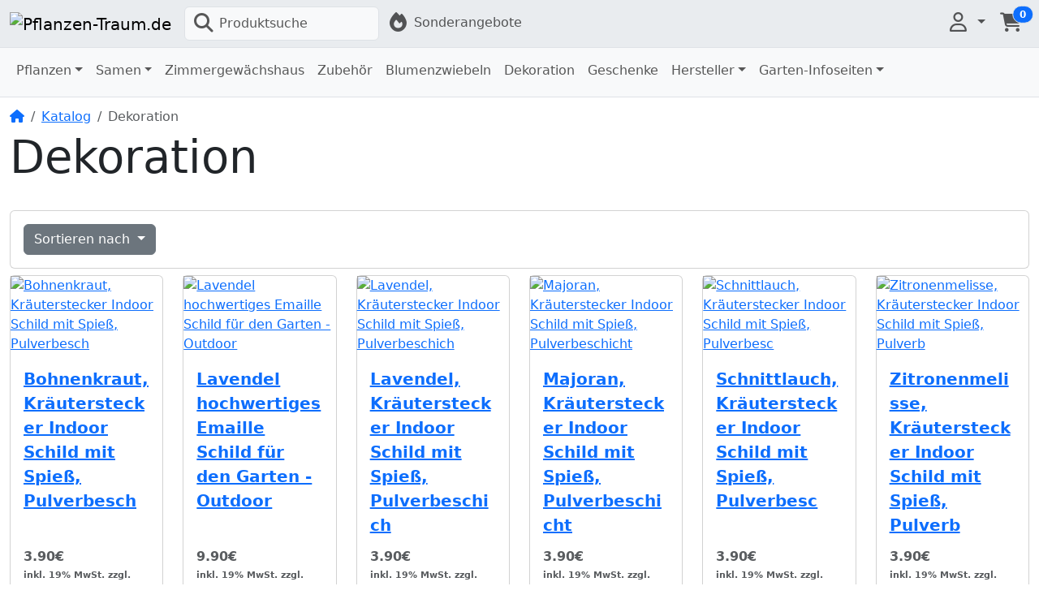

--- FILE ---
content_type: text/html
request_url: https://www.pflanzen-traum.de/index.php?cPath=73&osCsid=b451b6e7376eb8bd311f737b59d435bd
body_size: 6733
content:
<!DOCTYPE html>
<html dir="ltr" lang="de">
<head>
<meta charset="utf-8">
<meta http-equiv="X-UA-Compatible" content="IE=edge">
<meta name="viewport" content="width=device-width, initial-scale=1, shrink-to-fit=no">
<meta name="generator" content="Bluefish 2.2.12rc2" >
<meta name="theme-color" content="#235542" />
<title>Dekoration | Pflanzen-Traum.de</title>
<base href="https://pflanzen-traum.de/">

<link rel="icon" href="https://pflanzen-traum.de/images/favicon/16_favicon.png" sizes="16x16" />
<link rel="icon" href="https://pflanzen-traum.de/images/favicon/128_favicon.png" sizes="128x128" />
<link rel="icon" href="https://pflanzen-traum.de/images/favicon/192_favicon.png" sizes="192x192" />
<link rel="icon" href="https://pflanzen-traum.de/images/favicon/256_favicon.png" sizes="256x256" />
<link rel="apple-touch-icon" href="https://pflanzen-traum.de/images/favicon/192_favicon.png" />
<link href="https://cdn.jsdelivr.net/npm/bootstrap@5.3.6/dist/css/bootstrap.min.css" rel="stylesheet" integrity="sha384-4Q6Gf2aSP4eDXB8Miphtr37CMZZQ5oXLH2yaXMJ2w8e2ZtHTl7GptT4jmndRuHDT" crossorigin="anonymous">
<link rel="stylesheet" href="https://cdnjs.cloudflare.com/ajax/libs/font-awesome/6.7.2/css/all.min.css" integrity="sha512-Evv84Mr4kqVGRNSgIGL/F/aIDqQb7xQ2vcrdIwxfjThSH8CSR7PBEakCr51Ck+w+/U6swU2Im1vVX0SVk9ABhg==" crossorigin="anonymous" referrerpolicy="no-referrer" />
<style>* {min-height: 0.01px;} input:-webkit-autofill, select:-webkit-autofill { animation-name: onAutoFillStart; transition: background-color 50000s ease-in-out 0s; } input:not(:-webkit-autofill) { animation-name: onAutoFillCancel; } .carousel-control-prev:hover, .carousel-control-next:hover { background-color: rgba(255, 255, 255, 0.2); }@view-transition { navigation: auto; }</style><link href="templates/override/static/user.css" rel="stylesheet">
<link rel="canonical" href="https://pflanzen-traum.de/index.php?view=all&amp;cPath=73" />

<style>td .taxinfo{text-align: right;}.specialPrice .taxinfo{display:block!important;height:0!important;overflow:hidden;}.btn .taxinfo{margin-top:0px;}.taxinfo{font-size:0.8em!important;}.list-group-item>span.float-end{display:block;text-align:right;}</style>
</head>
<body>

  <nav class="navbar bg-light navbar-light bg-body-secondary border-bottom sticky-top navbar-expand-sm cm-navbar" data-bs-theme="auto">
  <div class="container-fluid">
    <button type="button" class="navbar-toggler nb-hamburger-button" data-bs-toggle="offcanvas" data-bs-target="#collapseCoreNav" aria-controls="collapseCoreNav" aria-expanded="false" aria-label="Navigation umschalten">
  <span class="navbar-toggler-icon"></span></button>


<a class="navbar-brand nb-brand" href="https://pflanzen-traum.de/index.php?ceid=695851dd9d598861cef20a26734afa55"><img src="images/pflanzen-traum-top.png" alt="Pflanzen-Traum.de" border="0" width="189" height="55" class="img-fluid img-fluid" title="Pflanzen-Traum.de" /></a><a class="nav-link d-block d-sm-none me-2" data-bs-toggle="offcanvas" href="#offcanvasCart" role="button" aria-controls="offcanvasCart"><span class="position-relative">
  <i title="Warenkorb: 0 Artikel in Ihrem Warenkorb" class="fas fa-shopping-cart fa-fw fa-xl"></i>
  <span class="position-absolute top-0 start-100 translate-middle badge rounded-pill bg-primary border">
    <span class="cart-count">0</span>
  </span>
</span>
</a>    <div class="offcanvas offcanvas-start" tabindex="-1" id="collapseCoreNav" aria-labelledby="collapseCoreNavLabel" role="navigation">
      <div class="offcanvas-header bg-body-tertiary">
        <h5 class="offcanvas-title" id="collapseCoreNavLabel">Menü</h5>
        <button type="button" class="btn-close" data-bs-dismiss="offcanvas" aria-label="Schließen"></button>
      </div>
      
      <div class="offcanvas-body justify-content-between">
        <ul class="navbar-nav">
<li class="nav-item nb-search">
  <a class="nav-link border rounded bg-body-tertiary" style="width: 15rem;" href="#" data-bs-toggle="modal" data-bs-target="#searchModal">
    <i title="Produktsuche" class="fas fa-magnifying-glass fa-fw fa-xl"></i><span class="ps-1">Produktsuche</span>  </a>
</li>



<li class="nav-item nb-special-offers">
  <a class="nav-link" href="https://pflanzen-traum.de/specials.php?ceid=695851dd9d598861cef20a26734afa55"><i title="Sonderangebote" class="fas fa-fire fa-fw fa-xl"></i><span class="d-inline d-sm-none d-md-inline"> Sonderangebote</span></a></li>

</ul>
<ul class="navbar-nav">
<li class="nav-item dropdown nb-account">
  <a class="nav-link dropdown-toggle" href="#" id="navDropdownAccount" role="button" data-bs-toggle="dropdown" aria-haspopup="true" aria-expanded="false">
      <i title="Mein Konto" class="far fa-user fa-fw fa-xl"></i><span class="d-inline d-sm-none"> Mein Konto</span>  </a>
  <div class="dropdown-menu dropdown-menu-end" aria-labelledby="navDropdownAccount">
    <a class="dropdown-item" href="https://pflanzen-traum.de/login.php?ceid=695851dd9d598861cef20a26734afa55"><i class="fas fa-sign-in-alt fa-fw fa-xl"></i> Einloggen</a>
<a class="dropdown-item" href="https://pflanzen-traum.de/create_account.php?ceid=695851dd9d598861cef20a26734afa55"><i class="fas fa-pencil-alt fa-fw fa-xl"></i> Registrieren</a>
    <div class="dropdown-divider"></div>
    <a class="dropdown-item" href="https://pflanzen-traum.de/account.php?ceid=695851dd9d598861cef20a26734afa55">Mein Profil</a>
    <a class="dropdown-item" href="https://pflanzen-traum.de/account_history.php?ceid=695851dd9d598861cef20a26734afa55">Meine Bestellungen</a>
    <a class="dropdown-item" href="https://pflanzen-traum.de/address_book.php?ceid=695851dd9d598861cef20a26734afa55">Mein Adressbuch</a>
    <a class="dropdown-item" href="https://pflanzen-traum.de/account_password.php?ceid=695851dd9d598861cef20a26734afa55">Mein Passwort</a>
  </div>
</li>


<li class="nav-item dropdown nb-shopping-cart">
  <a class="nav-link" data-bs-toggle="offcanvas" href="#offcanvasCart" role="button" aria-controls="offcanvasCart">
    <span class="position-relative d-none d-sm-inline">
  <i title="Warenkorb: 0 Artikel in Ihrem Warenkorb" class="fas fa-shopping-cart fa-fw fa-xl"></i>
  <span class="position-absolute top-0 start-100 translate-middle badge rounded-pill bg-primary border">
    <span class="cart-count">0</span>
  </span>
</span>
  </a>
</li>

</ul>
      </div>
    </div>
  </div>
</nav>

    
  <div class="header bg-body-tertiary border-bottom">
    <div class="container-fluid">
      
<div class="row">
  <div class="col-sm-12 mb-1 cm-header-menu">
  <nav class="navbar  navbar-expand-sm cm-header-menu-navbar" data-bs-theme="auto">
    <button class="navbar-toggler" type="button" data-bs-toggle="offcanvas" data-bs-target="#nbHeader" aria-controls="nbHeader" aria-expanded="false" aria-label="Menü umschalten">
      <span class="navbar-toggler-icon"></span>
    </button>
    
    <span class="lead d-block d-sm-none">Menü umschalten</span>

    <div class="offcanvas offcanvas-start" id="nbHeader">
      <div class="offcanvas-header bg-body-tertiary">
        <h5 class="offcanvas-title">Navigationsmenü</h5>
        <button type="button" class="btn-close" data-bs-dismiss="offcanvas" aria-label="Schließen"></button>
      </div>
      
      <div class="offcanvas-body justify-content-between">
        <ul class="navbar-nav">
          <li class="nav-item dropdown"><a class="nav-link dropdown-toggle" href="#" id="nbHeader_91" role="button" data-bs-toggle="dropdown" aria-haspopup="true" aria-expanded="false">Pflanzen</a><ul class="dropdown-menu" aria-labelledby="nbHeader_91"><li><a class="dropdown-item fw-semibold" href="https://pflanzen-traum.de/index.php?cPath=91&amp;ceid=695851dd9d598861cef20a26734afa55">Pflanzen</a><li><li><hr class="dropdown-divider"></li><li><a class="dropdown-item" href="https://pflanzen-traum.de/index.php?cPath=91_86&amp;ceid=695851dd9d598861cef20a26734afa55">Astilbe</a><li><li><a class="dropdown-item" href="https://pflanzen-traum.de/index.php?cPath=91_84&amp;ceid=695851dd9d598861cef20a26734afa55">Bäume und Gehölze</a><li><li><a class="dropdown-item" href="https://pflanzen-traum.de/index.php?cPath=91_70&amp;ceid=695851dd9d598861cef20a26734afa55">Bergenie</a><li><li><a class="dropdown-item" href="https://pflanzen-traum.de/index.php?cPath=91_50&amp;ceid=695851dd9d598861cef20a26734afa55">Chili Pflanzen</a><li><li><a class="dropdown-item" href="https://pflanzen-traum.de/index.php?cPath=91_57&amp;ceid=695851dd9d598861cef20a26734afa55">Frauenmantel</a><li><li><a class="dropdown-item" href="https://pflanzen-traum.de/index.php?cPath=91_43&amp;ceid=695851dd9d598861cef20a26734afa55">Herbst</a><li><li><a class="dropdown-item" href="https://pflanzen-traum.de/index.php?cPath=91_85&amp;ceid=695851dd9d598861cef20a26734afa55">Heuchera - Günsel</a><li><li><a class="dropdown-item" href="https://pflanzen-traum.de/index.php?cPath=91_58&amp;ceid=695851dd9d598861cef20a26734afa55">Knöterich</a><li><li><a class="dropdown-item" href="https://pflanzen-traum.de/index.php?cPath=91_66&amp;ceid=695851dd9d598861cef20a26734afa55">Kraut der Unsterblichkeit</a><li><li><a class="dropdown-item" href="https://pflanzen-traum.de/index.php?cPath=91_67&amp;ceid=695851dd9d598861cef20a26734afa55">Kräuter</a><li><li><a class="dropdown-item" href="https://pflanzen-traum.de/index.php?cPath=91_36&amp;ceid=695851dd9d598861cef20a26734afa55">Lavendel</a><li><li><a class="dropdown-item" href="https://pflanzen-traum.de/index.php?cPath=91_34&amp;ceid=695851dd9d598861cef20a26734afa55">Minze</a><li><li><a class="dropdown-item" href="https://pflanzen-traum.de/index.php?cPath=91_55&amp;ceid=695851dd9d598861cef20a26734afa55">Mutterkraut</a><li><li><a class="dropdown-item" href="https://pflanzen-traum.de/index.php?cPath=91_52&amp;ceid=695851dd9d598861cef20a26734afa55">Paprika</a><li><li><a class="dropdown-item" href="https://pflanzen-traum.de/index.php?cPath=91_40&amp;ceid=695851dd9d598861cef20a26734afa55">Salbei</a><li><li><a class="dropdown-item" href="https://pflanzen-traum.de/index.php?cPath=91_99&amp;ceid=695851dd9d598861cef20a26734afa55">Sedum</a><li><li><a class="dropdown-item" href="https://pflanzen-traum.de/index.php?cPath=91_98&amp;ceid=695851dd9d598861cef20a26734afa55">Sonnenhut</a><li><li><a class="dropdown-item" href="https://pflanzen-traum.de/index.php?cPath=91_25&amp;ceid=695851dd9d598861cef20a26734afa55">Tabak Pflanzen</a><li><li><a class="dropdown-item" href="https://pflanzen-traum.de/index.php?cPath=91_26&amp;ceid=695851dd9d598861cef20a26734afa55">Thymian</a><li><li><a class="dropdown-item" href="https://pflanzen-traum.de/index.php?cPath=91_21&amp;ceid=695851dd9d598861cef20a26734afa55">Tomaten Pflanzen</a><li><li><a class="dropdown-item" href="https://pflanzen-traum.de/index.php?cPath=91_83&amp;ceid=695851dd9d598861cef20a26734afa55">Zimmerknoblauch</a><li><li><a class="dropdown-item" href="https://pflanzen-traum.de/index.php?cPath=91_90&amp;ceid=695851dd9d598861cef20a26734afa55">Zitronenverbene</a><li></ul></li><li class="nav-item dropdown"><a class="nav-link dropdown-toggle" href="#" id="nbHeader_93" role="button" data-bs-toggle="dropdown" aria-haspopup="true" aria-expanded="false">Samen</a><ul class="dropdown-menu" aria-labelledby="nbHeader_93"><li><a class="dropdown-item fw-semibold" href="https://pflanzen-traum.de/index.php?cPath=93&amp;ceid=695851dd9d598861cef20a26734afa55">Samen</a><li><li><hr class="dropdown-divider"></li><li><a class="dropdown-item" href="https://pflanzen-traum.de/index.php?cPath=93_62&amp;ceid=695851dd9d598861cef20a26734afa55">Blumen Samen</a><li><li><a class="dropdown-item" href="https://pflanzen-traum.de/index.php?cPath=93_101&amp;ceid=695851dd9d598861cef20a26734afa55">Sonnenblumen Samen</a><li><li><a class="dropdown-item" href="https://pflanzen-traum.de/index.php?cPath=93_75&amp;ceid=695851dd9d598861cef20a26734afa55">Gemüsesamen</a><li><li><a class="dropdown-item" href="https://pflanzen-traum.de/index.php?cPath=93_69&amp;ceid=695851dd9d598861cef20a26734afa55">Chili Samen</a><li><li><a class="dropdown-item" href="https://pflanzen-traum.de/index.php?cPath=93_64&amp;ceid=695851dd9d598861cef20a26734afa55">Paprika und Chili Samen</a><li><li><a class="dropdown-item" href="https://pflanzen-traum.de/index.php?cPath=93_51&amp;ceid=695851dd9d598861cef20a26734afa55">Tomaten Samen</a><li><li><a class="dropdown-item" href="https://pflanzen-traum.de/index.php?cPath=93_92&amp;ceid=695851dd9d598861cef20a26734afa55">Kräuter</a><li><li><a class="dropdown-item" href="https://pflanzen-traum.de/index.php?cPath=93_61&amp;ceid=695851dd9d598861cef20a26734afa55">Auberginen Samen</a><li><li><a class="dropdown-item" href="https://pflanzen-traum.de/index.php?cPath=93_27&amp;ceid=695851dd9d598861cef20a26734afa55">Melone</a><li><li><a class="dropdown-item" href="https://pflanzen-traum.de/index.php?cPath=93_46&amp;ceid=695851dd9d598861cef20a26734afa55">Tabak Samen</a><li></ul></li><li class="nav-item"><a class="nav-link" href="https://pflanzen-traum.de/index.php?cPath=65&amp;ceid=695851dd9d598861cef20a26734afa55">Zimmergewächshaus</a></li><li class="nav-item"><a class="nav-link" href="https://pflanzen-traum.de/index.php?cPath=47&amp;ceid=695851dd9d598861cef20a26734afa55">Zubehör</a></li><li class="nav-item"><a class="nav-link" href="https://pflanzen-traum.de/index.php?cPath=97&amp;ceid=695851dd9d598861cef20a26734afa55">Blumenzwiebeln</a></li><li class="nav-item"><a class="nav-link" href="https://pflanzen-traum.de/index.php?cPath=73&amp;ceid=695851dd9d598861cef20a26734afa55">Dekoration</a></li><li class="nav-item"><a class="nav-link" href="https://pflanzen-traum.de/index.php?cPath=100&amp;ceid=695851dd9d598861cef20a26734afa55">Geschenke</a></li><li class="nav-item dropdown"><a class="nav-link dropdown-toggle" href="#" id="cm-hm-brands" role="button" data-bs-toggle="dropdown" aria-haspopup="true" aria-expanded="false">Hersteller</a><div class="dropdown-menu dropdown-menu-end" aria-labelledby="cm-hm-brands"><a class="dropdown-item" href="https://pflanzen-traum.de/index.php?manufacturers_id=17&amp;ceid=695851dd9d598861cef20a26734afa55">Buzzy Samen aus Holland</a><a class="dropdown-item" href="https://pflanzen-traum.de/index.php?manufacturers_id=13&amp;ceid=695851dd9d598861cef20a26734afa55">Dürr Samen</a><a class="dropdown-item" href="https://pflanzen-traum.de/index.php?manufacturers_id=20&amp;ceid=695851dd9d598861cef20a26734afa55">Florex Blumenzwiebeln NL</a><a class="dropdown-item" href="https://pflanzen-traum.de/index.php?manufacturers_id=16&amp;ceid=695851dd9d598861cef20a26734afa55">Franchi Sementi</a><a class="dropdown-item" href="https://pflanzen-traum.de/index.php?manufacturers_id=19&amp;ceid=695851dd9d598861cef20a26734afa55">Horti Tops</a><a class="dropdown-item" href="https://pflanzen-traum.de/index.php?manufacturers_id=11&amp;ceid=695851dd9d598861cef20a26734afa55">Münder-Email GmbH</a><a class="dropdown-item" href="https://pflanzen-traum.de/index.php?manufacturers_id=10&amp;ceid=695851dd9d598861cef20a26734afa55">Pflanzen-Traum.de</a><a class="dropdown-item" href="https://pflanzen-traum.de/index.php?manufacturers_id=18&amp;ceid=695851dd9d598861cef20a26734afa55">RHS</a></div></li>
<li class="nav-item dropdown"><a class="nav-link dropdown-toggle" href="#" id="cm-hm-brands" role="button" data-bs-toggle="dropdown" aria-haspopup="true" aria-expanded="false">Garten-Infoseiten</a><div class="dropdown-menu dropdown-menu-end" aria-labelledby="cm-hm-brands"><a class="dropdown-item" href="chili.php">Chili Gärtner Anleitung</a><a class="dropdown-item" href="downloads.php">Downloads-Anleitungen</a><a class="dropdown-item" href="herbstzeit.php">Garten im Herbst</a><a class="dropdown-item" href="melonen.php">Melonen Anleitung</a><a class="dropdown-item" href="minzen.php">Minzen</a><a class="dropdown-item" href="samen.php">Samen Saatgut</a><a class="dropdown-item" href="tabak_anzucht.php">Tabak Anzucht</a><a class="dropdown-item" href="tabak_aussaat.php">Tabak Aussaat</a><a class="dropdown-item" href="tabak.php">Tabak-Kurzanleitung</a><a class="dropdown-item" href="thymian.php">Thymian</a><a class="dropdown-item" href="tomaten.php">Tomaten Anleitung</a></div></li>
</ul>
      </div>
    </div>
  </nav>
</div>

</div>

    </div>
  </div>
    
  
  <div id="bodyWrapper" class="container-fluid">

    <!-- noJs hooked -->
<noscript>
  <div class="alert alert-danger text-center"><p><strong>JavaScript scheint nicht aktiviert zu sein.</strong></p>
<p>Bitte aktivieren Sie JavaScript, um den vollen Umfang dieser Seite nutzen zu können. <br>
<a class="alert-link" href="https://www.enable-javascript.com/" target="_blank" rel="noreferrer">Hier</a> gibt es Informationen zum Aktivieren von Javascript in Ihrem Browser.</p></div>
  <div class="w-100"></div>
</noscript>
    <div class="row">
      <div id="bodyContent" class="col order-1 order-md-2 mb-2 mb-md-0">

        <nav aria-label="breadcrumb">
  <ol class="breadcrumb bg-transparent px-0 pt-2 my-1">
    <li class="breadcrumb-item"><a href="https://pflanzen-traum.de"><i class="fas fa-home"></i><span class="sr-only"> Startseite</span></a></li>
<li class="breadcrumb-item"><a href="https://pflanzen-traum.de/index.php?ceid=695851dd9d598861cef20a26734afa55">Katalog</a></li>
<li class="breadcrumb-item active" aria-current="page">Dekoration</li>

  </ol>
</nav>        
        <main>

  <div class="row">
    <div class="col-sm-12 mb-4 cm-ip-title">
  <h1 class="display-4">Dekoration</h1>
</div>


<div class="col-sm-12 mb-4 cm-ip-product-listing">
  
<div class="contentText">

    <div class="card mb-2 card-body alert-filters">
      <ul class="nav d-flex gap-2">
        <li class="nav-item dropdown">
          <a href="#" class="btn btn-secondary dropdown-toggle" data-bs-toggle="dropdown" role="button" aria-haspopup="true" aria-expanded="false">Sortieren nach </a>

          <div class="dropdown-menu">
            <a href="https://pflanzen-traum.de/index.php?cPath=73&amp;osCsid=b451b6e7376eb8bd311f737b59d435bd&amp;sort=1d&amp;ceid=695851dd9d598861cef20a26734afa55" title="Produkte absteigend nach Produktbezeichung sortieren" class="dropdown-item" rel="nofollow">Produktbezeichung <i class="fas fa-level-down-alt text-primary"></i></a><a href="https://pflanzen-traum.de/index.php?cPath=73&amp;osCsid=b451b6e7376eb8bd311f737b59d435bd&amp;sort=2a&amp;ceid=695851dd9d598861cef20a26734afa55" title="Produkte aufsteigend nach Preis sortieren" class="dropdown-item" rel="nofollow">Preis <i class="fas fa-level-up-alt text-secondary"></i></a><a href="https://pflanzen-traum.de/index.php?cPath=73&amp;osCsid=b451b6e7376eb8bd311f737b59d435bd&amp;sort=3a&amp;ceid=695851dd9d598861cef20a26734afa55" title="Produkte aufsteigend nach Hinzugefügt sortieren" class="dropdown-item" rel="nofollow">Hinzugefügt <i class="fas fa-level-up-alt text-secondary"></i></a><a href="https://pflanzen-traum.de/index.php?cPath=73&amp;osCsid=b451b6e7376eb8bd311f737b59d435bd&amp;sort=4a&amp;ceid=695851dd9d598861cef20a26734afa55" title="Produkte aufsteigend nach Beliebt sortieren" class="dropdown-item" rel="nofollow">Beliebt <i class="fas fa-level-up-alt text-secondary"></i></a>          </div>

        </li>
              </ul>
    </div>

  <div class="row row-cols-2 row-cols-sm-3 row-cols-md-6">
<div class="col mb-2"><div class="card h-100 is-product" data-is-special="0" data-product-price="3.90" data-product-manufacturer="11" data-in-stock="10" data-product-id="375" data-has-attributes="0">
<a href="https://pflanzen-traum.de/product_info.php?cPath=73&amp;osCsid=b451b6e7376eb8bd311f737b59d435bd&amp;sort=1a&amp;products_id=375&amp;ceid=695851dd9d598861cef20a26734afa55"><img src="images/bohnenkraut-spies.jpg" alt="Bohnenkraut, Kräuterstecker Indoor Schild mit Spieß, Pulverbesch" border="0" class="card-img-top img-fluid" width="700" height="469" title="Bohnenkraut, Kräuterstecker Indoor Schild mit Spieß, Pulverbesch" /></a>
  <div class="card-body d-flex flex-column" style="transform: rotate(0);">
    <p class="card-title flex-grow-1 fs-5 fw-semibold mb-3"><a class="stretched-link" href="https://pflanzen-traum.de/product_info.php?cPath=73&amp;osCsid=b451b6e7376eb8bd311f737b59d435bd&amp;sort=1a&amp;products_id=375&amp;ceid=695851dd9d598861cef20a26734afa55">Bohnenkraut, Kräuterstecker Indoor Schild mit Spieß, Pulverbesch</a></p>
    <p class="card-subtitle mb-2 fs-6 fw-semibold text-body-secondary"><span class="productPrice">3.90€<span class="taxinfo d-block mb-0"><small>inkl.&nbsp;19%&nbsp;MwSt. <span> zzgl. <p class="card-text"><a class="stretched-link" style="position: relative;" role="button" data-bs-target="#myModal" data-bs-toggle="modal" data-bs-slide="0">Versand</a></p><br>Lieferzeit 1-6 Werktage</span></small></span></span></p>
      </div>

</div>
</div>
<div class="col mb-2"><div class="card h-100 is-product" data-is-special="0" data-product-price="9.90" data-product-manufacturer="11" data-in-stock="10" data-product-id="380" data-has-attributes="0">
<a href="https://pflanzen-traum.de/product_info.php?cPath=73&amp;osCsid=b451b6e7376eb8bd311f737b59d435bd&amp;sort=1a&amp;products_id=380&amp;ceid=695851dd9d598861cef20a26734afa55"><img src="images/lavendel-emaille-stecker.jpg" alt="Lavendel hochwertiges Emaille Schild für den Garten - Outdoor" border="0" class="card-img-top img-fluid" width="700" height="469" title="Lavendel hochwertiges Emaille Schild für den Garten - Outdoor" /></a>
  <div class="card-body d-flex flex-column" style="transform: rotate(0);">
    <p class="card-title flex-grow-1 fs-5 fw-semibold mb-3"><a class="stretched-link" href="https://pflanzen-traum.de/product_info.php?cPath=73&amp;osCsid=b451b6e7376eb8bd311f737b59d435bd&amp;sort=1a&amp;products_id=380&amp;ceid=695851dd9d598861cef20a26734afa55">Lavendel hochwertiges Emaille Schild für den Garten - Outdoor</a></p>
    <p class="card-subtitle mb-2 fs-6 fw-semibold text-body-secondary"><span class="productPrice">9.90€<span class="taxinfo d-block mb-0"><small>inkl.&nbsp;19%&nbsp;MwSt. <span> zzgl. <p class="card-text"><a class="stretched-link" style="position: relative;" role="button" data-bs-target="#myModal" data-bs-toggle="modal" data-bs-slide="0">Versand</a></p><br>Lieferzeit 1-6 Werktage</span></small></span></span></p>
      </div>

</div>
</div>
<div class="col mb-2"><div class="card h-100 is-product" data-is-special="0" data-product-price="3.90" data-product-manufacturer="11" data-in-stock="10" data-product-id="373" data-has-attributes="0">
<a href="https://pflanzen-traum.de/product_info.php?cPath=73&amp;osCsid=b451b6e7376eb8bd311f737b59d435bd&amp;sort=1a&amp;products_id=373&amp;ceid=695851dd9d598861cef20a26734afa55"><img src="images/lavendel-stecker.jpg" alt="Lavendel, Kräuterstecker Indoor Schild mit Spieß, Pulverbeschich" border="0" class="card-img-top img-fluid" width="700" height="469" title="Lavendel, Kräuterstecker Indoor Schild mit Spieß, Pulverbeschich" /></a>
  <div class="card-body d-flex flex-column" style="transform: rotate(0);">
    <p class="card-title flex-grow-1 fs-5 fw-semibold mb-3"><a class="stretched-link" href="https://pflanzen-traum.de/product_info.php?cPath=73&amp;osCsid=b451b6e7376eb8bd311f737b59d435bd&amp;sort=1a&amp;products_id=373&amp;ceid=695851dd9d598861cef20a26734afa55">Lavendel, Kräuterstecker Indoor Schild mit Spieß, Pulverbeschich</a></p>
    <p class="card-subtitle mb-2 fs-6 fw-semibold text-body-secondary"><span class="productPrice">3.90€<span class="taxinfo d-block mb-0"><small>inkl.&nbsp;19%&nbsp;MwSt. <span> zzgl. <p class="card-text"><a class="stretched-link" style="position: relative;" role="button" data-bs-target="#myModal" data-bs-toggle="modal" data-bs-slide="0">Versand</a></p><br>Lieferzeit 1-6 Werktage</span></small></span></span></p>
      </div>

</div>
</div>
<div class="col mb-2"><div class="card h-100 is-product" data-is-special="0" data-product-price="3.90" data-product-manufacturer="11" data-in-stock="10" data-product-id="374" data-has-attributes="0">
<a href="https://pflanzen-traum.de/product_info.php?cPath=73&amp;osCsid=b451b6e7376eb8bd311f737b59d435bd&amp;sort=1a&amp;products_id=374&amp;ceid=695851dd9d598861cef20a26734afa55"><img src="images/majoran-schild.jpg" alt="Majoran, Kräuterstecker Indoor Schild mit Spieß, Pulverbeschicht" border="0" class="card-img-top img-fluid" width="700" height="469" title="Majoran, Kräuterstecker Indoor Schild mit Spieß, Pulverbeschicht" /></a>
  <div class="card-body d-flex flex-column" style="transform: rotate(0);">
    <p class="card-title flex-grow-1 fs-5 fw-semibold mb-3"><a class="stretched-link" href="https://pflanzen-traum.de/product_info.php?cPath=73&amp;osCsid=b451b6e7376eb8bd311f737b59d435bd&amp;sort=1a&amp;products_id=374&amp;ceid=695851dd9d598861cef20a26734afa55">Majoran, Kräuterstecker Indoor Schild mit Spieß, Pulverbeschicht</a></p>
    <p class="card-subtitle mb-2 fs-6 fw-semibold text-body-secondary"><span class="productPrice">3.90€<span class="taxinfo d-block mb-0"><small>inkl.&nbsp;19%&nbsp;MwSt. <span> zzgl. <p class="card-text"><a class="stretched-link" style="position: relative;" role="button" data-bs-target="#myModal" data-bs-toggle="modal" data-bs-slide="0">Versand</a></p><br>Lieferzeit 1-6 Werktage</span></small></span></span></p>
      </div>

</div>
</div>
<div class="col mb-2"><div class="card h-100 is-product" data-is-special="0" data-product-price="3.90" data-product-manufacturer="11" data-in-stock="10" data-product-id="371" data-has-attributes="0">
<a href="https://pflanzen-traum.de/product_info.php?cPath=73&amp;osCsid=b451b6e7376eb8bd311f737b59d435bd&amp;sort=1a&amp;products_id=371&amp;ceid=695851dd9d598861cef20a26734afa55"><img src="images/schnittlauch-indoor.jpg" alt="Schnittlauch, Kräuterstecker Indoor Schild mit Spieß, Pulverbesc" border="0" class="card-img-top img-fluid" width="700" height="469" title="Schnittlauch, Kräuterstecker Indoor Schild mit Spieß, Pulverbesc" /></a>
  <div class="card-body d-flex flex-column" style="transform: rotate(0);">
    <p class="card-title flex-grow-1 fs-5 fw-semibold mb-3"><a class="stretched-link" href="https://pflanzen-traum.de/product_info.php?cPath=73&amp;osCsid=b451b6e7376eb8bd311f737b59d435bd&amp;sort=1a&amp;products_id=371&amp;ceid=695851dd9d598861cef20a26734afa55">Schnittlauch, Kräuterstecker Indoor Schild mit Spieß, Pulverbesc</a></p>
    <p class="card-subtitle mb-2 fs-6 fw-semibold text-body-secondary"><span class="productPrice">3.90€<span class="taxinfo d-block mb-0"><small>inkl.&nbsp;19%&nbsp;MwSt. <span> zzgl. <p class="card-text"><a class="stretched-link" style="position: relative;" role="button" data-bs-target="#myModal" data-bs-toggle="modal" data-bs-slide="0">Versand</a></p><br>Lieferzeit 1-6 Werktage</span></small></span></span></p>
      </div>

</div>
</div>
<div class="col mb-2"><div class="card h-100 is-product" data-is-special="0" data-product-price="3.90" data-product-manufacturer="11" data-in-stock="10" data-product-id="377" data-has-attributes="0">
<a href="https://pflanzen-traum.de/product_info.php?cPath=73&amp;osCsid=b451b6e7376eb8bd311f737b59d435bd&amp;sort=1a&amp;products_id=377&amp;ceid=695851dd9d598861cef20a26734afa55"><img src="images/zitronenmelisse-stecker.jpg" alt="Zitronenmelisse, Kräuterstecker Indoor Schild mit Spieß, Pulverb" border="0" class="card-img-top img-fluid" width="700" height="469" title="Zitronenmelisse, Kräuterstecker Indoor Schild mit Spieß, Pulverb" /></a>
  <div class="card-body d-flex flex-column" style="transform: rotate(0);">
    <p class="card-title flex-grow-1 fs-5 fw-semibold mb-3"><a class="stretched-link" href="https://pflanzen-traum.de/product_info.php?cPath=73&amp;osCsid=b451b6e7376eb8bd311f737b59d435bd&amp;sort=1a&amp;products_id=377&amp;ceid=695851dd9d598861cef20a26734afa55">Zitronenmelisse, Kräuterstecker Indoor Schild mit Spieß, Pulverb</a></p>
    <p class="card-subtitle mb-2 fs-6 fw-semibold text-body-secondary"><span class="productPrice">3.90€<span class="taxinfo d-block mb-0"><small>inkl.&nbsp;19%&nbsp;MwSt. <span> zzgl. <p class="card-text"><a class="stretched-link" style="position: relative;" role="button" data-bs-target="#myModal" data-bs-toggle="modal" data-bs-slide="0">Versand</a></p><br>Lieferzeit 1-6 Werktage</span></small></span></span></p>
      </div>

</div>
</div>
</div>
  <div class="row align-items-center">
    <div class="col-sm-6 d-none d-sm-block">
      Angezeigte Produkte: <strong>1</strong> bis <strong>6</strong> (von <strong>6</strong> insgesamt)    </div>
    <div class="col-sm-6">
          </div>
  </div>

</div>
</div>

  </div>


        </main>
      
      
      </div> <!-- bodyContent //-->


    </div> <!-- row -->

    
  </div> <!-- bodyWrapper //-->

  
<footer class="pt-2">
  <div class="m-0 py-2 bg-body-tertiary border-top footer">
    <div class="container-fluid">
      <div class="row">
        <div class="col-sm-6 col-md-3 mb-2 mb-sm-0 cm-footer-information-links">
  <p class="fs-4 fw-semibold mb-1">Information</p>
  
  <ul class="nav flex-column">
    <li class="nav-item"><a class="nav-link ps-0 text-body-emphasis" href="https://pflanzen-traum.de/info.php?pages_id=6?ceid=695851dd9d598861cef20a26734afa55">Impressum</a></li>
<li class="nav-item"><a class="nav-link ps-0 text-body-emphasis" href="https://pflanzen-traum.de/privacy.php?ceid=695851dd9d598861cef20a26734afa55">Datenschutz</a></li>
<li class="nav-item"><a class="nav-link ps-0 text-body-emphasis" href="https://pflanzen-traum.de/conditions.php?ceid=695851dd9d598861cef20a26734afa55">AGB</a></li>
<li class="nav-item"><a class="nav-link ps-0 text-body-emphasis" href="https://pflanzen-traum.de/shipping.php?ceid=695851dd9d598861cef20a26734afa55">Versand- und Lieferkosten</a></li>
<li class="nav-item"><a class="nav-link ps-0 text-body-emphasis" href="https://pflanzen-traum.de/contact_us.php?ceid=695851dd9d598861cef20a26734afa55">Kontakt</a></li>
<li class="nav-item"><a class="nav-link ps-0 text-body-emphasis" href="https://pflanzen-traum.de/widerruf.php?ceid=695851dd9d598861cef20a26734afa55">Widerruf</a></li>
<li class="nav-item"><a class="nav-link ps-0 text-body-emphasis" href="https://pflanzen-traum.de/widerform.php?ceid=695851dd9d598861cef20a26734afa55">Widerruf-Formular</a></li>
  </ul>
</div>


<div class="col-sm-6 col-md-3 mb-2 mb-sm-0 cm-footer-account">
  <p class="fs-4 fw-semibold mb-1">Kundenportal</p>
  
  <nav class="nav nav-pills flex-column">
    <a class="nav-link ps-0 text-body-emphasis" href="https://pflanzen-traum.de/create_account.php?ceid=695851dd9d598861cef20a26734afa55">Profil erstellen</a>
    
    <div class="d-grid">
      <a class="mt-2 btn btn-success" role="button" href="https://pflanzen-traum.de/login.php?ceid=695851dd9d598861cef20a26734afa55"><i class="fas fa-sign-in-alt"></i> Bereits registriert? Hier Einloggen</a>
    </div>

  </nav>
</div>


<div class="col-sm-6 col-md-3 mb-2 mb-sm-0 cm-footer-contact-us">
  <p class="fs-4 fw-semibold mb-1">So nehmen Sie zu uns Kontakt auf</p>
  
  <address class="mb-1">
    <strong>Pflanzen-Traum.de</strong><br>
    Dipl.-Ing. Imke Schreiber<br />
Gutsstrasse 23<br />
17121 Trissow<br>
    <i class="fas fa-phone fa-fw me-1" title="Telefon"></i>03999276660<br>
    <i class="fas fa-at fa-fw me-1" title="E-Mail"></i>info@pflanzen-traum.de  </address>
  
  USt. Nr.: DE 364 598 717  
  <div class="d-grid mt-2">
    <a class="btn btn-success" role="button" href="https://pflanzen-traum.de/contact_us.php?ceid=695851dd9d598861cef20a26734afa55"><i class="fas fa-paper-plane"></i> Kontakt</a>
  </div>

</div>


<div class="col-sm-6 col-md-3 mb-2 mb-sm-0 cm-footer-text">
  <p class="fs-4 fw-semibold mb-1">Saatgut</p>
  
  <p>Das Saatkorn, Grundlage des Lebens. Aus den Samen entstehen die Pflanzen, in aller Vielfalt, in Schönheit, Geschmack und Duft, in Würze und in Heilkraft. Neben dem konventionellen Saatgut bieten wir hier auch eine Auswahl aus eigenem naturnahem Anbau u. a. an. Chilisamen und Tabaksamen runden das Samenangebot ab..</p></div>

      </div>
    </div>
  </div>
  <div class="pt-3 bg-body-secondary border-top footer-suffix">
    <div class="container-fluid">
      <div class="row">
        <div class="col-sm-6 text-center text-sm-left text-sm-start cm-footer-extra-copyright">
  <p>Copyright &copy; 2025 <a class="text-body-emphasis" href="https://pflanzen-traum.de/index.php?ceid=695851dd9d598861cef20a26734afa55">Pflanzen-Traum.de</a> &middot; Powered by <a class="text-body-emphasis" href="https://phoenixcart.org" target="_blank" rel="noreferrer">CE Phoenix Cart</a></p></div>

      </div>
    </div>
  </div>
</footer>
<script src="https://cdn.jsdelivr.net/npm/@popperjs/core@2.11.8/dist/umd/popper.min.js" integrity="sha384-I7E8VVD/ismYTF4hNIPjVp/Zjvgyol6VFvRkX/vR+Vc4jQkC+hVqc2pM8ODewa9r" crossorigin="anonymous"></script>
<script src="https://cdn.jsdelivr.net/npm/bootstrap@5.3.6/dist/js/bootstrap.min.js" integrity="sha384-RuyvpeZCxMJCqVUGFI0Do1mQrods/hhxYlcVfGPOfQtPJh0JCw12tUAZ/Mv10S7D" crossorigin="anonymous"></script><script>
document.addEventListener('DOMContentLoaded', () => {
  document.querySelectorAll('.card-subtitle').forEach(el => {
    el.classList.remove('mb-2');
  });
});
</script>
<div class="modal fade" id="searchModal" tabindex="-1" aria-hidden="true">
  <div class="modal-dialog modal-dialog-centered">
    <div class="modal-content rounded-0">
      <div class="modal-body p-5">
        <form name="quick_find" action="https://pflanzen-traum.de/advanced_search_result.php" method="get"><input name="ceid" type="hidden" value="695851dd9d598861cef20a26734afa55" class="form-control" /><input name="search_in_description" type="hidden" value="0" class="form-control" />
          <div class="input-group input-group-lg">
            <input name="keywords" type="search" autocomplete="off" id="keywords" placeholder="Suche" aria-label="<i title=&quot;Produktsuche&quot; class=&quot;fas fa-magnifying-glass fa-fw fa-xl&quot;></i><span class=&quot;ps-1&quot;>Produktsuche</span>" required aria-required="true" class="form-control" />
            <button type="submit" class="btn btn-secondary btn-search"><i class="fas fa-magnifying-glass"></i><label for="keywords" class="sr-only"><i title="Produktsuche" class="fas fa-magnifying-glass fa-fw fa-xl"></i><span class="ps-1">Produktsuche</span></label></button>
          </div>
        </form>
      </div>
    </div>
  </div>
</div>
<script>
const sModal = document.getElementById('searchModal')
const sInput = document.getElementById('keywords')

sModal.addEventListener('shown.bs.modal', () => {
  sInput.focus()
})
</script>
<div class="offcanvas offcanvas-end" data-bs-scroll="true" data-bs-theme="auto" tabindex="-1" id="offcanvasCart" aria-labelledby="offcanvasCartLabel"><div class="offcanvas-header bg-body-tertiary"><h5 class="offcanvas-title" id="offcanvasCartLabel"><span class="cart-count">0</span> Artikel, <span class="cart-value">0.00€</span></h5><button type="button" class="btn-close" data-bs-dismiss="offcanvas" aria-label="Schließen"></button></div><div class="offcanvas-body p-0 overflow-auto"><div class="list-group list-group-flush list-group-cart"></div><div class="mt-5 text-center empty-cart"><p class="display-4"><i class="fas fa-shopping-cart fa-fw"></i> 0 Artikel<p></div></div></div>

<script type="application/ld+json">{"@context":"https:\/\/schema.org","@type":"BreadcrumbList","itemListElement":[{"@type":"ListItem","position":"0","item":{"@id":"https:\/\/pflanzen-traum.de","name":" Startseite"}},{"@type":"ListItem","position":"1","item":{"@id":"https:\/\/pflanzen-traum.de\/index.php?ceid=695851dd9d598861cef20a26734afa55","name":"Katalog"}},{"@type":"ListItem","position":"2","item":{"@id":"https:\/\/pflanzen-traum.de\/index.php?cPath=73&amp;ceid=695851dd9d598861cef20a26734afa55","name":"Dekoration"}}]}</script>
<!-- Modal -->
<div class="modal fade" id="myModal" tabindex="-1" aria-labelledby="exampleModalLabel" aria-hidden="true">
  <div class="modal-dialog">
    <div class="modal-content">
      <div class="modal-header">
        <h1 class="modal-title fs-5" id="exampleModalLabel">Liefer- und Versandkosten</h1>
        <button type="button" class="btn-close" data-bs-dismiss="modal" aria-label="Close"></button>
      </div>
      <div class="modal-body">
     Die Lieferung Ihrer bestellten Artikel erfolgt per DHL/Deutsche Post.<br><br>
Wenn Ihre Lieferung verschickt wird, werden Sie von uns benachrichtigt.<br>
Diese Information enth&auml;lt bei DHL Paketen auch die Paketnummer. Mit dieser Nummer k&ouml;nnen Sie pr&uuml;fen, wo sich Ihr Paket zur Zeit befindet.<br>
DHL: http://www.dhl.de<br>
F&uuml;r Versand / Verpackung berechnen wir Ihnen pauschal 5,95 Euro pro Bestellung.<br>
F&uuml;r Versand und Verpackung von Saatgut berechnen wir eine Pauschale von 2,25 Euro.<br>
      </div>
      <div class="modal-footer">
        <button type="button" class="btn btn-secondary" data-bs-dismiss="modal">Close</button>
      </div>
    </div>
  </div>
</div>

</body>
</html>
